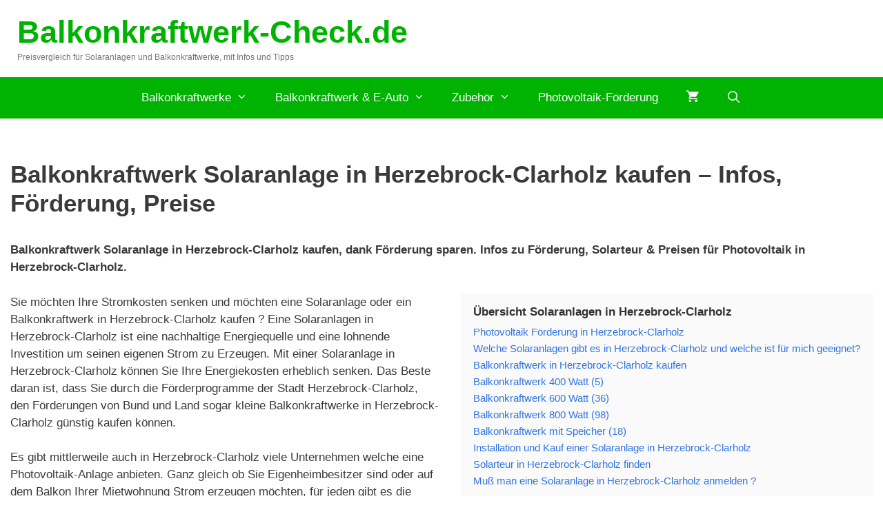

--- FILE ---
content_type: text/html; charset=UTF-8
request_url: https://balkonkraftwerk-check.de/photovoltaik-foerderung/nrw/herzebrock-clarholz/
body_size: 19103
content:
<!DOCTYPE html>
<html lang="de">
<head>
	<meta charset="UTF-8">
	<script>
window.__unic_config_v2 = {"unic_enable_iab":"v2","unic_region":"eu","unic_language":"DE","unic_company":"","unic_logo":"","unic_policy_url":"","unic_type":"bar","unic_enable_gdpr":"yes","unic_enable_ccpa":"no","publisherCountryCode":"DE"};
</script>
<script data-nowprocket type="text/javascript">
!function(){var i,r,o;i="__tcfapiLocator",r=[],(o=window.frames[i])||(function e(){var t=window.document,a=!!o;if(!a)if(t.body){var n=t.createElement("iframe");n.style.cssText="display:none",n.name=i,t.body.appendChild(n)}else setTimeout(e,50);return!a}(),window.__tcfapi=function(){for(var e,t=[],a=0;a<arguments.length;a++)t[a]=arguments[a];if(!t.length)return r;if("setGdprApplies"===t[0])3<t.length&&2===parseInt(t[1],10)&&"boolean"==typeof t[3]&&(e=t[3],"function"==typeof t[2]&&t[2]("set",!0));else if("ping"===t[0]){var n={gdprApplies:e,cmpLoaded:!1,cmpStatus:"stub"};"function"==typeof t[2]&&t[2](n,!0)}else r.push(t)},window.addEventListener("message",function(n){var i="string"==typeof n.data,e={};try{e=i?JSON.parse(n.data):n.data}catch(e){}var r=e.__tcfapiCall;r&&window.__tcfapi(r.command,r.version,function(e,t){var a={__tcfapiReturn:{returnValue:e,success:t,callId:r.callId}};i&&(a=JSON.stringify(a)),n.source.postMessage(a,"*")},r.parameter)},!1))}();
!function(){var i,n,s;i="__uspapiLocator",n=[],(s=window.frames[i])||(function a(){var e=window.document,n=!!s;if(!s)if(e.body){var t=e.createElement("iframe");t.style.cssText="display:none",t.name=i,e.body.appendChild(t)}else setTimeout(a,50);return!n}(),window.__uspapi=function(){for(var a=[],e=0;e<arguments.length;e++)a[e]=arguments[e];if(!a.length)return n;"ping"===a[0]?"function"==typeof a[2]&&a[2]({cmpLoaded:!1,cmpStatus:"stub"},!0):n.push(a)},window.addEventListener("message",function(t){var i="string"==typeof t.data,a={};try{a=i?JSON.parse(t.data):t.data}catch(a){}var s=a.__uspapiCall;s&&window.__uspapi(s.command,s.version,function(a,e){var n={__uspapiReturn:{returnValue:a,success:e,callId:s.callId}};i&&(n=JSON.stringify(n)),t.source.postMessage(n,"*")},s.parameter)},!1))}();
window.__gpp_addFrame=function(e){if(!window.frames[e])if(document.body){var t=document.createElement("iframe");t.style.cssText="display:none",t.name=e,document.body.appendChild(t)}else window.setTimeout(window.__gpp_addFrame,50,e)},window.__gpp_stub=function(){var e=arguments;if(__gpp.queue=__gpp.queue||[],__gpp.events=__gpp.events||[],!e.length||1==e.length&&"queue"==e[0])return __gpp.queue;if(1==e.length&&"events"==e[0])return __gpp.events;var t=e[0],p=1<e.length?e[1]:null,s=2<e.length?e[2]:null;if("ping"===t)p&&p({gppVersion:"1.1",cmpStatus:"stub",cmpDisplayStatus:"hidden",signalStatus:"not ready",supportedAPIs:["2:tcfeuv2","5:tcfcav1","6:uspv1","7:usnatv1","8:uscav1","9:usvav1","10:uscov1","11:usutv1","12:usctv1"],cmpId:0,sectionList:[],applicableSections:[-1],gppString:"",parsedSections:{}},!0);else if("addEventListener"===t){"lastId"in __gpp||(__gpp.lastId=0),__gpp.lastId++;var n=__gpp.lastId;__gpp.events.push({id:n,callback:p,parameter:s}),p({eventName:"listenerRegistered",listenerId:n,data:!0,pingData:{gppVersion:"1.1",cmpStatus:"stub",cmpDisplayStatus:"hidden",signalStatus:"not ready",supportedAPIs:["2:tcfeuv2","5:tcfcav1","6:uspv1","7:usnatv1","8:uscav1","9:usvav1","10:uscov1","11:usutv1","12:usctv1"],cmpId:0,sectionList:[],applicableSections:[-1],gppString:"",parsedSections:{}}},!0)}else if("removeEventListener"===t){for(var a=!1,i=0;i<__gpp.events.length;i++)if(__gpp.events[i].id==s){__gpp.events.splice(i,1),a=!0;break}p({eventName:"listenerRemoved",listenerId:s,data:a,pingData:{gppVersion:"1.1",cmpStatus:"stub",cmpDisplayStatus:"hidden",signalStatus:"not ready",supportedAPIs:["2:tcfeuv2","5:tcfcav1","6:uspv1","7:usnatv1","8:uscav1","9:usvav1","10:uscov1","11:usutv1","12:usctv1"],cmpId:0,sectionList:[],applicableSections:[-1],gppString:"",parsedSections:{}}},!0)}else"hasSection"===t?p(!1,!0):"getSection"===t||"getField"===t?p(null,!0):__gpp.queue.push([].slice.apply(e))},window.__gpp_msghandler=function(s){var n="string"==typeof s.data;try{var t=n?JSON.parse(s.data):s.data}catch(e){t=null}if("object"==typeof t&&null!==t&&"__gppCall"in t){var a=t.__gppCall;window.__gpp(a.command,function(e,t){var p={__gppReturn:{returnValue:e,success:t,callId:a.callId}};s.source.postMessage(n?JSON.stringify(p):p,"*")},"parameter"in a?a.parameter:null,"version"in a?a.version:"1.1")}},"__gpp"in window&&"function"==typeof window.__gpp||(window.__gpp=window.__gpp_stub,window.addEventListener("message",window.__gpp_msghandler,!1),window.__gpp_addFrame("__gppLocator"));
window.gtag||(window.dataLayer=window.dataLayer||[],window.gtag=function(){window.dataLayer.push(arguments)}),window.gtag("set","developer_id.dZTcxZD",!0),window.gtag("consent","default",{ad_storage:"denied",functionality_storage:"denied",personalization_storage:"denied",analytics_storage:"denied",ad_user_data:"denied",ad_personalization:"denied",security_storage:"granted",wait_for_update:3e3}),window.gtag("set","ads_data_redaction",!0),window.gtag("set","url_passthrough",!1);
</script>
<script data-nowprocket async data-cfasync='false' src='https://cmp.uniconsent.com/v2/85d3bd683e/cmp.js'></script>
<meta name='robots' content='index, follow, max-image-preview:large, max-snippet:-1, max-video-preview:-1' />
	<style>img:is([sizes="auto" i], [sizes^="auto," i]) { contain-intrinsic-size: 3000px 1500px }</style>
	<meta name="viewport" content="width=device-width, initial-scale=1"><script>window._wca = window._wca || [];</script>

	<!-- This site is optimized with the Yoast SEO plugin v25.8 - https://yoast.com/wordpress/plugins/seo/ -->
	<title>Balkonkraftwerk in Herzebrock-Clarholz kaufen - Balkonkraftwerk-Check.de</title>
	<meta name="description" content="Balkonkraftwerk Solaranlage in Herzebrock-Clarholz kaufen, dank Förderung sparen. Infos zu Förderung, Solarteur &amp; Preisen für Photovoltaik in Herzebrock-Clarholz." />
	<link rel="canonical" href="https://balkonkraftwerk-check.de/photovoltaik-foerderung/nrw/herzebrock-clarholz/" />
	<meta property="og:locale" content="de_DE" />
	<meta property="og:type" content="article" />
	<meta property="og:title" content="Balkonkraftwerk in Herzebrock-Clarholz kaufen - Balkonkraftwerk-Check.de" />
	<meta property="og:description" content="Balkonkraftwerk Solaranlage in Herzebrock-Clarholz kaufen, dank Förderung sparen. Infos zu Förderung, Solarteur &amp; Preisen für Photovoltaik in Herzebrock-Clarholz." />
	<meta property="og:url" content="https://balkonkraftwerk-check.de/photovoltaik-foerderung/nrw/herzebrock-clarholz/" />
	<meta property="og:site_name" content="Balkonkraftwerk-Check.de" />
	<meta property="og:image" content="https://balkonkraftwerk-check.de/wp-content/uploads/2023/06/solar-anlage-dach-300x184.jpg" />
	<meta name="twitter:card" content="summary_large_image" />
	<meta name="twitter:label1" content="Geschätzte Lesezeit" />
	<meta name="twitter:data1" content="8 Minuten" />
	<script type="application/ld+json" class="yoast-schema-graph">{"@context":"https://schema.org","@graph":[{"@type":"WebPage","@id":"https://balkonkraftwerk-check.de/photovoltaik-foerderung/nrw/herzebrock-clarholz/","url":"https://balkonkraftwerk-check.de/photovoltaik-foerderung/nrw/herzebrock-clarholz/","name":"Balkonkraftwerk in Herzebrock-Clarholz kaufen - Balkonkraftwerk-Check.de","isPartOf":{"@id":"https://balkonkraftwerk-check.de/#website"},"primaryImageOfPage":{"@id":"https://balkonkraftwerk-check.de/photovoltaik-foerderung/nrw/herzebrock-clarholz/#primaryimage"},"image":{"@id":"https://balkonkraftwerk-check.de/photovoltaik-foerderung/nrw/herzebrock-clarholz/#primaryimage"},"thumbnailUrl":"https://balkonkraftwerk-check.de/wp-content/uploads/2023/06/solar-anlage-dach-300x184.jpg","datePublished":"2023-07-05T10:09:01+00:00","description":"Balkonkraftwerk Solaranlage in Herzebrock-Clarholz kaufen, dank Förderung sparen. Infos zu Förderung, Solarteur & Preisen für Photovoltaik in Herzebrock-Clarholz.","breadcrumb":{"@id":"https://balkonkraftwerk-check.de/photovoltaik-foerderung/nrw/herzebrock-clarholz/#breadcrumb"},"inLanguage":"de","potentialAction":[{"@type":"ReadAction","target":["https://balkonkraftwerk-check.de/photovoltaik-foerderung/nrw/herzebrock-clarholz/"]}]},{"@type":"ImageObject","inLanguage":"de","@id":"https://balkonkraftwerk-check.de/photovoltaik-foerderung/nrw/herzebrock-clarholz/#primaryimage","url":"https://balkonkraftwerk-check.de/wp-content/uploads/2023/06/solar-anlage-dach.jpg","contentUrl":"https://balkonkraftwerk-check.de/wp-content/uploads/2023/06/solar-anlage-dach.jpg","width":1280,"height":787},{"@type":"BreadcrumbList","@id":"https://balkonkraftwerk-check.de/photovoltaik-foerderung/nrw/herzebrock-clarholz/#breadcrumb","itemListElement":[{"@type":"ListItem","position":1,"name":"Home","item":"https://balkonkraftwerk-check.de/"},{"@type":"ListItem","position":2,"name":"Photovoltaik-Förderung","item":"https://balkonkraftwerk-check.de/photovoltaik-foerderung/"},{"@type":"ListItem","position":3,"name":"Balkonkraftwerk Förderung NRW &#8211; Infos zur Solar Förderung in Nordrhein-Westfalen","item":"https://balkonkraftwerk-check.de/photovoltaik-foerderung/nrw/"},{"@type":"ListItem","position":4,"name":"Balkonkraftwerk Solaranlage in Herzebrock-Clarholz kaufen – Infos, Förderung, Preise"}]},{"@type":"WebSite","@id":"https://balkonkraftwerk-check.de/#website","url":"https://balkonkraftwerk-check.de/","name":"Balkonkraftwerk-Check.de","description":"Preisvergleich für Solaranlagen und Balkonkraftwerke, mit Infos und Tipps","potentialAction":[{"@type":"SearchAction","target":{"@type":"EntryPoint","urlTemplate":"https://balkonkraftwerk-check.de/?s={search_term_string}"},"query-input":{"@type":"PropertyValueSpecification","valueRequired":true,"valueName":"search_term_string"}}],"inLanguage":"de"}]}</script>
	<!-- / Yoast SEO plugin. -->


<link rel='dns-prefetch' href='//stats.wp.com' />
<script>
window._wpemojiSettings = {"baseUrl":"https:\/\/s.w.org\/images\/core\/emoji\/16.0.1\/72x72\/","ext":".png","svgUrl":"https:\/\/s.w.org\/images\/core\/emoji\/16.0.1\/svg\/","svgExt":".svg","source":{"concatemoji":"https:\/\/balkonkraftwerk-check.de\/wp-includes\/js\/wp-emoji-release.min.js?ver=6.8.3"}};
/*! This file is auto-generated */
!function(s,n){var o,i,e;function c(e){try{var t={supportTests:e,timestamp:(new Date).valueOf()};sessionStorage.setItem(o,JSON.stringify(t))}catch(e){}}function p(e,t,n){e.clearRect(0,0,e.canvas.width,e.canvas.height),e.fillText(t,0,0);var t=new Uint32Array(e.getImageData(0,0,e.canvas.width,e.canvas.height).data),a=(e.clearRect(0,0,e.canvas.width,e.canvas.height),e.fillText(n,0,0),new Uint32Array(e.getImageData(0,0,e.canvas.width,e.canvas.height).data));return t.every(function(e,t){return e===a[t]})}function u(e,t){e.clearRect(0,0,e.canvas.width,e.canvas.height),e.fillText(t,0,0);for(var n=e.getImageData(16,16,1,1),a=0;a<n.data.length;a++)if(0!==n.data[a])return!1;return!0}function f(e,t,n,a){switch(t){case"flag":return n(e,"\ud83c\udff3\ufe0f\u200d\u26a7\ufe0f","\ud83c\udff3\ufe0f\u200b\u26a7\ufe0f")?!1:!n(e,"\ud83c\udde8\ud83c\uddf6","\ud83c\udde8\u200b\ud83c\uddf6")&&!n(e,"\ud83c\udff4\udb40\udc67\udb40\udc62\udb40\udc65\udb40\udc6e\udb40\udc67\udb40\udc7f","\ud83c\udff4\u200b\udb40\udc67\u200b\udb40\udc62\u200b\udb40\udc65\u200b\udb40\udc6e\u200b\udb40\udc67\u200b\udb40\udc7f");case"emoji":return!a(e,"\ud83e\udedf")}return!1}function g(e,t,n,a){var r="undefined"!=typeof WorkerGlobalScope&&self instanceof WorkerGlobalScope?new OffscreenCanvas(300,150):s.createElement("canvas"),o=r.getContext("2d",{willReadFrequently:!0}),i=(o.textBaseline="top",o.font="600 32px Arial",{});return e.forEach(function(e){i[e]=t(o,e,n,a)}),i}function t(e){var t=s.createElement("script");t.src=e,t.defer=!0,s.head.appendChild(t)}"undefined"!=typeof Promise&&(o="wpEmojiSettingsSupports",i=["flag","emoji"],n.supports={everything:!0,everythingExceptFlag:!0},e=new Promise(function(e){s.addEventListener("DOMContentLoaded",e,{once:!0})}),new Promise(function(t){var n=function(){try{var e=JSON.parse(sessionStorage.getItem(o));if("object"==typeof e&&"number"==typeof e.timestamp&&(new Date).valueOf()<e.timestamp+604800&&"object"==typeof e.supportTests)return e.supportTests}catch(e){}return null}();if(!n){if("undefined"!=typeof Worker&&"undefined"!=typeof OffscreenCanvas&&"undefined"!=typeof URL&&URL.createObjectURL&&"undefined"!=typeof Blob)try{var e="postMessage("+g.toString()+"("+[JSON.stringify(i),f.toString(),p.toString(),u.toString()].join(",")+"));",a=new Blob([e],{type:"text/javascript"}),r=new Worker(URL.createObjectURL(a),{name:"wpTestEmojiSupports"});return void(r.onmessage=function(e){c(n=e.data),r.terminate(),t(n)})}catch(e){}c(n=g(i,f,p,u))}t(n)}).then(function(e){for(var t in e)n.supports[t]=e[t],n.supports.everything=n.supports.everything&&n.supports[t],"flag"!==t&&(n.supports.everythingExceptFlag=n.supports.everythingExceptFlag&&n.supports[t]);n.supports.everythingExceptFlag=n.supports.everythingExceptFlag&&!n.supports.flag,n.DOMReady=!1,n.readyCallback=function(){n.DOMReady=!0}}).then(function(){return e}).then(function(){var e;n.supports.everything||(n.readyCallback(),(e=n.source||{}).concatemoji?t(e.concatemoji):e.wpemoji&&e.twemoji&&(t(e.twemoji),t(e.wpemoji)))}))}((window,document),window._wpemojiSettings);
</script>
<style id='wp-emoji-styles-inline-css'>

	img.wp-smiley, img.emoji {
		display: inline !important;
		border: none !important;
		box-shadow: none !important;
		height: 1em !important;
		width: 1em !important;
		margin: 0 0.07em !important;
		vertical-align: -0.1em !important;
		background: none !important;
		padding: 0 !important;
	}
</style>
<link rel='stylesheet' id='wp-block-library-css' href='https://balkonkraftwerk-check.de/wp-includes/css/dist/block-library/style.min.css?ver=6.8.3' media='all' />
<style id='classic-theme-styles-inline-css'>
/*! This file is auto-generated */
.wp-block-button__link{color:#fff;background-color:#32373c;border-radius:9999px;box-shadow:none;text-decoration:none;padding:calc(.667em + 2px) calc(1.333em + 2px);font-size:1.125em}.wp-block-file__button{background:#32373c;color:#fff;text-decoration:none}
</style>
<link rel='stylesheet' id='mediaelement-css' href='https://balkonkraftwerk-check.de/wp-includes/js/mediaelement/mediaelementplayer-legacy.min.css?ver=4.2.17' media='all' />
<link rel='stylesheet' id='wp-mediaelement-css' href='https://balkonkraftwerk-check.de/wp-includes/js/mediaelement/wp-mediaelement.min.css?ver=6.8.3' media='all' />
<style id='jetpack-sharing-buttons-style-inline-css'>
.jetpack-sharing-buttons__services-list{display:flex;flex-direction:row;flex-wrap:wrap;gap:0;list-style-type:none;margin:5px;padding:0}.jetpack-sharing-buttons__services-list.has-small-icon-size{font-size:12px}.jetpack-sharing-buttons__services-list.has-normal-icon-size{font-size:16px}.jetpack-sharing-buttons__services-list.has-large-icon-size{font-size:24px}.jetpack-sharing-buttons__services-list.has-huge-icon-size{font-size:36px}@media print{.jetpack-sharing-buttons__services-list{display:none!important}}.editor-styles-wrapper .wp-block-jetpack-sharing-buttons{gap:0;padding-inline-start:0}ul.jetpack-sharing-buttons__services-list.has-background{padding:1.25em 2.375em}
</style>
<style id='global-styles-inline-css'>
:root{--wp--preset--aspect-ratio--square: 1;--wp--preset--aspect-ratio--4-3: 4/3;--wp--preset--aspect-ratio--3-4: 3/4;--wp--preset--aspect-ratio--3-2: 3/2;--wp--preset--aspect-ratio--2-3: 2/3;--wp--preset--aspect-ratio--16-9: 16/9;--wp--preset--aspect-ratio--9-16: 9/16;--wp--preset--color--black: #000000;--wp--preset--color--cyan-bluish-gray: #abb8c3;--wp--preset--color--white: #ffffff;--wp--preset--color--pale-pink: #f78da7;--wp--preset--color--vivid-red: #cf2e2e;--wp--preset--color--luminous-vivid-orange: #ff6900;--wp--preset--color--luminous-vivid-amber: #fcb900;--wp--preset--color--light-green-cyan: #7bdcb5;--wp--preset--color--vivid-green-cyan: #00d084;--wp--preset--color--pale-cyan-blue: #8ed1fc;--wp--preset--color--vivid-cyan-blue: #0693e3;--wp--preset--color--vivid-purple: #9b51e0;--wp--preset--color--contrast: var(--contrast);--wp--preset--color--contrast-2: var(--contrast-2);--wp--preset--color--contrast-3: var(--contrast-3);--wp--preset--color--base: var(--base);--wp--preset--color--base-2: var(--base-2);--wp--preset--color--base-3: var(--base-3);--wp--preset--color--accent: var(--accent);--wp--preset--gradient--vivid-cyan-blue-to-vivid-purple: linear-gradient(135deg,rgba(6,147,227,1) 0%,rgb(155,81,224) 100%);--wp--preset--gradient--light-green-cyan-to-vivid-green-cyan: linear-gradient(135deg,rgb(122,220,180) 0%,rgb(0,208,130) 100%);--wp--preset--gradient--luminous-vivid-amber-to-luminous-vivid-orange: linear-gradient(135deg,rgba(252,185,0,1) 0%,rgba(255,105,0,1) 100%);--wp--preset--gradient--luminous-vivid-orange-to-vivid-red: linear-gradient(135deg,rgba(255,105,0,1) 0%,rgb(207,46,46) 100%);--wp--preset--gradient--very-light-gray-to-cyan-bluish-gray: linear-gradient(135deg,rgb(238,238,238) 0%,rgb(169,184,195) 100%);--wp--preset--gradient--cool-to-warm-spectrum: linear-gradient(135deg,rgb(74,234,220) 0%,rgb(151,120,209) 20%,rgb(207,42,186) 40%,rgb(238,44,130) 60%,rgb(251,105,98) 80%,rgb(254,248,76) 100%);--wp--preset--gradient--blush-light-purple: linear-gradient(135deg,rgb(255,206,236) 0%,rgb(152,150,240) 100%);--wp--preset--gradient--blush-bordeaux: linear-gradient(135deg,rgb(254,205,165) 0%,rgb(254,45,45) 50%,rgb(107,0,62) 100%);--wp--preset--gradient--luminous-dusk: linear-gradient(135deg,rgb(255,203,112) 0%,rgb(199,81,192) 50%,rgb(65,88,208) 100%);--wp--preset--gradient--pale-ocean: linear-gradient(135deg,rgb(255,245,203) 0%,rgb(182,227,212) 50%,rgb(51,167,181) 100%);--wp--preset--gradient--electric-grass: linear-gradient(135deg,rgb(202,248,128) 0%,rgb(113,206,126) 100%);--wp--preset--gradient--midnight: linear-gradient(135deg,rgb(2,3,129) 0%,rgb(40,116,252) 100%);--wp--preset--font-size--small: 13px;--wp--preset--font-size--medium: 20px;--wp--preset--font-size--large: 36px;--wp--preset--font-size--x-large: 42px;--wp--preset--spacing--20: 0.44rem;--wp--preset--spacing--30: 0.67rem;--wp--preset--spacing--40: 1rem;--wp--preset--spacing--50: 1.5rem;--wp--preset--spacing--60: 2.25rem;--wp--preset--spacing--70: 3.38rem;--wp--preset--spacing--80: 5.06rem;--wp--preset--shadow--natural: 6px 6px 9px rgba(0, 0, 0, 0.2);--wp--preset--shadow--deep: 12px 12px 50px rgba(0, 0, 0, 0.4);--wp--preset--shadow--sharp: 6px 6px 0px rgba(0, 0, 0, 0.2);--wp--preset--shadow--outlined: 6px 6px 0px -3px rgba(255, 255, 255, 1), 6px 6px rgba(0, 0, 0, 1);--wp--preset--shadow--crisp: 6px 6px 0px rgba(0, 0, 0, 1);}:where(.is-layout-flex){gap: 0.5em;}:where(.is-layout-grid){gap: 0.5em;}body .is-layout-flex{display: flex;}.is-layout-flex{flex-wrap: wrap;align-items: center;}.is-layout-flex > :is(*, div){margin: 0;}body .is-layout-grid{display: grid;}.is-layout-grid > :is(*, div){margin: 0;}:where(.wp-block-columns.is-layout-flex){gap: 2em;}:where(.wp-block-columns.is-layout-grid){gap: 2em;}:where(.wp-block-post-template.is-layout-flex){gap: 1.25em;}:where(.wp-block-post-template.is-layout-grid){gap: 1.25em;}.has-black-color{color: var(--wp--preset--color--black) !important;}.has-cyan-bluish-gray-color{color: var(--wp--preset--color--cyan-bluish-gray) !important;}.has-white-color{color: var(--wp--preset--color--white) !important;}.has-pale-pink-color{color: var(--wp--preset--color--pale-pink) !important;}.has-vivid-red-color{color: var(--wp--preset--color--vivid-red) !important;}.has-luminous-vivid-orange-color{color: var(--wp--preset--color--luminous-vivid-orange) !important;}.has-luminous-vivid-amber-color{color: var(--wp--preset--color--luminous-vivid-amber) !important;}.has-light-green-cyan-color{color: var(--wp--preset--color--light-green-cyan) !important;}.has-vivid-green-cyan-color{color: var(--wp--preset--color--vivid-green-cyan) !important;}.has-pale-cyan-blue-color{color: var(--wp--preset--color--pale-cyan-blue) !important;}.has-vivid-cyan-blue-color{color: var(--wp--preset--color--vivid-cyan-blue) !important;}.has-vivid-purple-color{color: var(--wp--preset--color--vivid-purple) !important;}.has-black-background-color{background-color: var(--wp--preset--color--black) !important;}.has-cyan-bluish-gray-background-color{background-color: var(--wp--preset--color--cyan-bluish-gray) !important;}.has-white-background-color{background-color: var(--wp--preset--color--white) !important;}.has-pale-pink-background-color{background-color: var(--wp--preset--color--pale-pink) !important;}.has-vivid-red-background-color{background-color: var(--wp--preset--color--vivid-red) !important;}.has-luminous-vivid-orange-background-color{background-color: var(--wp--preset--color--luminous-vivid-orange) !important;}.has-luminous-vivid-amber-background-color{background-color: var(--wp--preset--color--luminous-vivid-amber) !important;}.has-light-green-cyan-background-color{background-color: var(--wp--preset--color--light-green-cyan) !important;}.has-vivid-green-cyan-background-color{background-color: var(--wp--preset--color--vivid-green-cyan) !important;}.has-pale-cyan-blue-background-color{background-color: var(--wp--preset--color--pale-cyan-blue) !important;}.has-vivid-cyan-blue-background-color{background-color: var(--wp--preset--color--vivid-cyan-blue) !important;}.has-vivid-purple-background-color{background-color: var(--wp--preset--color--vivid-purple) !important;}.has-black-border-color{border-color: var(--wp--preset--color--black) !important;}.has-cyan-bluish-gray-border-color{border-color: var(--wp--preset--color--cyan-bluish-gray) !important;}.has-white-border-color{border-color: var(--wp--preset--color--white) !important;}.has-pale-pink-border-color{border-color: var(--wp--preset--color--pale-pink) !important;}.has-vivid-red-border-color{border-color: var(--wp--preset--color--vivid-red) !important;}.has-luminous-vivid-orange-border-color{border-color: var(--wp--preset--color--luminous-vivid-orange) !important;}.has-luminous-vivid-amber-border-color{border-color: var(--wp--preset--color--luminous-vivid-amber) !important;}.has-light-green-cyan-border-color{border-color: var(--wp--preset--color--light-green-cyan) !important;}.has-vivid-green-cyan-border-color{border-color: var(--wp--preset--color--vivid-green-cyan) !important;}.has-pale-cyan-blue-border-color{border-color: var(--wp--preset--color--pale-cyan-blue) !important;}.has-vivid-cyan-blue-border-color{border-color: var(--wp--preset--color--vivid-cyan-blue) !important;}.has-vivid-purple-border-color{border-color: var(--wp--preset--color--vivid-purple) !important;}.has-vivid-cyan-blue-to-vivid-purple-gradient-background{background: var(--wp--preset--gradient--vivid-cyan-blue-to-vivid-purple) !important;}.has-light-green-cyan-to-vivid-green-cyan-gradient-background{background: var(--wp--preset--gradient--light-green-cyan-to-vivid-green-cyan) !important;}.has-luminous-vivid-amber-to-luminous-vivid-orange-gradient-background{background: var(--wp--preset--gradient--luminous-vivid-amber-to-luminous-vivid-orange) !important;}.has-luminous-vivid-orange-to-vivid-red-gradient-background{background: var(--wp--preset--gradient--luminous-vivid-orange-to-vivid-red) !important;}.has-very-light-gray-to-cyan-bluish-gray-gradient-background{background: var(--wp--preset--gradient--very-light-gray-to-cyan-bluish-gray) !important;}.has-cool-to-warm-spectrum-gradient-background{background: var(--wp--preset--gradient--cool-to-warm-spectrum) !important;}.has-blush-light-purple-gradient-background{background: var(--wp--preset--gradient--blush-light-purple) !important;}.has-blush-bordeaux-gradient-background{background: var(--wp--preset--gradient--blush-bordeaux) !important;}.has-luminous-dusk-gradient-background{background: var(--wp--preset--gradient--luminous-dusk) !important;}.has-pale-ocean-gradient-background{background: var(--wp--preset--gradient--pale-ocean) !important;}.has-electric-grass-gradient-background{background: var(--wp--preset--gradient--electric-grass) !important;}.has-midnight-gradient-background{background: var(--wp--preset--gradient--midnight) !important;}.has-small-font-size{font-size: var(--wp--preset--font-size--small) !important;}.has-medium-font-size{font-size: var(--wp--preset--font-size--medium) !important;}.has-large-font-size{font-size: var(--wp--preset--font-size--large) !important;}.has-x-large-font-size{font-size: var(--wp--preset--font-size--x-large) !important;}
:where(.wp-block-post-template.is-layout-flex){gap: 1.25em;}:where(.wp-block-post-template.is-layout-grid){gap: 1.25em;}
:where(.wp-block-columns.is-layout-flex){gap: 2em;}:where(.wp-block-columns.is-layout-grid){gap: 2em;}
:root :where(.wp-block-pullquote){font-size: 1.5em;line-height: 1.6;}
</style>
<link rel='stylesheet' id='ccchildpagescss-css' href='https://balkonkraftwerk-check.de/wp-content/plugins/cc-child-pages/includes/css/styles.css?ver=1.43' media='all' />
<link rel='stylesheet' id='ccchildpagesskincss-css' href='https://balkonkraftwerk-check.de/wp-content/plugins/cc-child-pages/includes/css/skins.css?ver=1.43' media='all' />
<!--[if lt IE 8]>
<link rel='stylesheet' id='ccchildpagesiecss-css' href='https://balkonkraftwerk-check.de/wp-content/plugins/cc-child-pages/includes/css/styles.ie.css?ver=1.43' media='all' />
<![endif]-->
<link rel='stylesheet' id='woocommerce-layout-css' href='https://balkonkraftwerk-check.de/wp-content/plugins/woocommerce/assets/css/woocommerce-layout.css?ver=10.1.2' media='all' />
<style id='woocommerce-layout-inline-css'>

	.infinite-scroll .woocommerce-pagination {
		display: none;
	}
</style>
<link rel='stylesheet' id='woocommerce-smallscreen-css' href='https://balkonkraftwerk-check.de/wp-content/plugins/woocommerce/assets/css/woocommerce-smallscreen.css?ver=10.1.2' media='only screen and (max-width: 768px)' />
<link rel='stylesheet' id='woocommerce-general-css' href='https://balkonkraftwerk-check.de/wp-content/plugins/woocommerce/assets/css/woocommerce.css?ver=10.1.2' media='all' />
<style id='woocommerce-inline-inline-css'>
.woocommerce form .form-row .required { visibility: visible; }
</style>
<link rel='stylesheet' id='brands-styles-css' href='https://balkonkraftwerk-check.de/wp-content/plugins/woocommerce/assets/css/brands.css?ver=10.1.2' media='all' />
<link rel='stylesheet' id='generate-style-css' href='https://balkonkraftwerk-check.de/wp-content/themes/generatepress/assets/css/all.min.css?ver=3.6.0' media='all' />
<style id='generate-style-inline-css'>
.generate-page-header, .page-header-image, .page-header-image-single {display:none}
@media (max-width: 768px){.main-navigation .menu-toggle,.main-navigation .mobile-bar-items,.sidebar-nav-mobile:not(#sticky-placeholder){display:block;}.main-navigation ul,.gen-sidebar-nav{display:none;}[class*="nav-float-"] .site-header .inside-header > *{float:none;clear:both;}}
.dynamic-author-image-rounded{border-radius:100%;}.dynamic-featured-image, .dynamic-author-image{vertical-align:middle;}.one-container.blog .dynamic-content-template:not(:last-child), .one-container.archive .dynamic-content-template:not(:last-child){padding-bottom:0px;}.dynamic-entry-excerpt > p:last-child{margin-bottom:0px;}
</style>
<link rel='stylesheet' id='generate-font-icons-css' href='https://balkonkraftwerk-check.de/wp-content/themes/generatepress/assets/css/components/font-icons.min.css?ver=3.6.0' media='all' />
<link rel='stylesheet' id='atkp-styles-css' href='https://balkonkraftwerk-check.de/wp-content/plugins/affiliate-toolkit-starter/dist/style.css?ver=6.8.3' media='all' />
<style id='atkp-styles-inline-css'>
/* Begin (global) */
.atkp-container a, .atkp-container a:visited { color: #2271b1}
.atkp-container a:hover { color: #111}
 .atkp-moreoffersinfo a,  .atkp-moreoffersinfo a:visited { color: #2271b1}  .atkp-moreoffersinfo a:hover { color: #2271b1;}
.atkp-listprice { color: #808080 !important; } 
.atkp-saleprice { color: #00000 !important; } 
.atkp-savedamount { color: #8b0000 !important; } 
.atkp-ribbon span { background: #E47911 !important; } 
.atkp-box { background-color:#ffff; border: 1px solid #ececec; border-radius: 5px; color: #111 }
.atkp-box .atkp-predicate-highlight1, .atkp-box .atkp-predicate-highlight2, .atkp-box .atkp-predicate-highlight3 {border-radius: 5px 5px   0 0;}
.atkp-button {
							    margin: 0 auto;
							    padding: 5px 15px;font-size:14px;
							    display: inline-block;
							    background-color: #f0c14b;
							    border: 1px solid #f0c14b;
							    color: #111 !important;
							    font-weight: 400;
							    -webkit-border-radius: 5px;
							    border-radius: 5px;
							    -webkit-transition: all 0.3s ease-in-out;
							    -moz-transition: all 0.3s ease-in-out;
							    transition: all 0.3s ease-in-out;
							    text-decoration: none !important;							
							}
							
							 .atkp-button:hover {
							    background-color: #f7dfa5;
							    text-decoration: none;
							}
.atkp-secondbutton {
							    margin: 0 auto;
							    padding: 5px 15px;font-size:14px;
							    display: inline-block;
							    background-color: #f0c14b;
							    border: 1px solid #f0c14b;
							    color: #333333 !important;
							    font-weight: 400;
							    -webkit-border-radius: 5px;
							    border-radius: 5px;
							    -webkit-transition: all 0.3s ease-in-out;
							    -moz-transition: all 0.3s ease-in-out;
							    transition: all 0.3s ease-in-out;
							    text-decoration: none !important;							
							}
							
							 .atkp-secondbutton:hover {
							    background-color: #f7dfa5;
							    text-decoration: none;
							}
 .atkp-producttable-button a {
								    width: 100%;
								    padding-left: 0px;
								    padding-right: 0px;
								}
/* End (global) */

</style>
<link rel='stylesheet' id='aawp-styles-css' href='https://balkonkraftwerk-check.de/wp-content/plugins/aawp/public/assets/css/styles.min.css?ver=3.12.3' media='all' />
<link rel='stylesheet' id='generatepress-dynamic-css' href='https://balkonkraftwerk-check.de/wp-content/uploads/generatepress/style.min.css?ver=1757326951' media='all' />
<link rel='stylesheet' id='generate-woocommerce-css' href='https://balkonkraftwerk-check.de/wp-content/plugins/gp-premium/woocommerce/functions/css/woocommerce.min.css?ver=2.5.5' media='all' />
<style id='generate-woocommerce-inline-css'>
.woocommerce #respond input#submit, .woocommerce a.button, .woocommerce button.button, .woocommerce input.button, .wc-block-components-button{color:#ffffff;background-color:#00b202;text-decoration:none;font-size:16px;}.woocommerce #respond input#submit:hover, .woocommerce a.button:hover, .woocommerce button.button:hover, .woocommerce input.button:hover, .wc-block-components-button:hover{color:#ffffff;background-color:rgba(0,178,11,0.39);}.woocommerce #respond input#submit.alt, .woocommerce a.button.alt, .woocommerce button.button.alt, .woocommerce input.button.alt, .woocommerce #respond input#submit.alt.disabled, .woocommerce #respond input#submit.alt.disabled:hover, .woocommerce #respond input#submit.alt:disabled, .woocommerce #respond input#submit.alt:disabled:hover, .woocommerce #respond input#submit.alt:disabled[disabled], .woocommerce #respond input#submit.alt:disabled[disabled]:hover, .woocommerce a.button.alt.disabled, .woocommerce a.button.alt.disabled:hover, .woocommerce a.button.alt:disabled, .woocommerce a.button.alt:disabled:hover, .woocommerce a.button.alt:disabled[disabled], .woocommerce a.button.alt:disabled[disabled]:hover, .woocommerce button.button.alt.disabled, .woocommerce button.button.alt.disabled:hover, .woocommerce button.button.alt:disabled, .woocommerce button.button.alt:disabled:hover, .woocommerce button.button.alt:disabled[disabled], .woocommerce button.button.alt:disabled[disabled]:hover, .woocommerce input.button.alt.disabled, .woocommerce input.button.alt.disabled:hover, .woocommerce input.button.alt:disabled, .woocommerce input.button.alt:disabled:hover, .woocommerce input.button.alt:disabled[disabled], .woocommerce input.button.alt:disabled[disabled]:hover{color:#ffffff;background-color:#00b202;}.woocommerce #respond input#submit.alt:hover, .woocommerce a.button.alt:hover, .woocommerce button.button.alt:hover, .woocommerce input.button.alt:hover{color:#ffffff;background-color:rgba(0,179,3,0.36);}button.wc-block-components-panel__button{font-size:inherit;}.woocommerce .star-rating span:before, .woocommerce p.stars:hover a::before{color:#ffa200;}.woocommerce span.onsale{background-color:#222222;color:#ffffff;}.woocommerce ul.products li.product .price, .woocommerce div.product p.price{color:#00b202;}.woocommerce div.product .woocommerce-tabs ul.tabs li a{color:#222222;}.woocommerce div.product .woocommerce-tabs ul.tabs li a:hover, .woocommerce div.product .woocommerce-tabs ul.tabs li.active a{color:#1e73be;}.woocommerce-message{background-color:#0b9444;color:#ffffff;}div.woocommerce-message a.button, div.woocommerce-message a.button:focus, div.woocommerce-message a.button:hover, div.woocommerce-message a, div.woocommerce-message a:focus, div.woocommerce-message a:hover{color:#ffffff;}.woocommerce-info{background-color:#1e73be;color:#ffffff;}div.woocommerce-info a.button, div.woocommerce-info a.button:focus, div.woocommerce-info a.button:hover, div.woocommerce-info a, div.woocommerce-info a:focus, div.woocommerce-info a:hover{color:#ffffff;}.woocommerce-error{background-color:#e8626d;color:#ffffff;}div.woocommerce-error a.button, div.woocommerce-error a.button:focus, div.woocommerce-error a.button:hover, div.woocommerce-error a, div.woocommerce-error a:focus, div.woocommerce-error a:hover{color:#ffffff;}.woocommerce-product-details__short-description{color:#3a3a3a;}#wc-mini-cart{background-color:#ffffff;color:#000000;}#wc-mini-cart a:not(.button), #wc-mini-cart a.remove{color:#000000;}#wc-mini-cart .button{color:#ffffff;}#wc-mini-cart .button:hover, #wc-mini-cart .button:focus, #wc-mini-cart .button:active{color:#ffffff;}.woocommerce #content div.product div.images, .woocommerce div.product div.images, .woocommerce-page #content div.product div.images, .woocommerce-page div.product div.images{width:50%;}.add-to-cart-panel{background-color:#ffffff;color:#000000;}.add-to-cart-panel a:not(.button){color:#000000;}.woocommerce .widget_price_filter .price_slider_wrapper .ui-widget-content{background-color:#dddddd;}.woocommerce .widget_price_filter .ui-slider .ui-slider-range, .woocommerce .widget_price_filter .ui-slider .ui-slider-handle{background-color:#666666;}.wc-columns-container .products, .woocommerce .related ul.products, .woocommerce .up-sells ul.products{grid-gap:50px;}@media (max-width: 1024px){.woocommerce .wc-columns-container.wc-tablet-columns-3 .products{-ms-grid-columns:(1fr)[3];grid-template-columns:repeat(3, 1fr);}.wc-related-upsell-tablet-columns-2 .related ul.products, .wc-related-upsell-tablet-columns-2 .up-sells ul.products{-ms-grid-columns:(1fr)[2];grid-template-columns:repeat(2, 1fr);}}@media (max-width:768px){.add-to-cart-panel .continue-shopping{background-color:#ffffff;}.woocommerce #content div.product div.images,.woocommerce div.product div.images,.woocommerce-page #content div.product div.images,.woocommerce-page div.product div.images{width:100%;}}@media (max-width: 768px){.mobile-bar-items + .menu-toggle{text-align:left;}nav.toggled .main-nav li.wc-menu-item{display:none !important;}body.nav-search-enabled .wc-menu-cart-activated:not(#mobile-header) .mobile-bar-items{float:right;position:relative;}.nav-search-enabled .wc-menu-cart-activated:not(#mobile-header) .menu-toggle{float:left;width:auto;}.mobile-bar-items.wc-mobile-cart-items{z-index:1;}}
</style>
<link rel='stylesheet' id='generate-woocommerce-mobile-css' href='https://balkonkraftwerk-check.de/wp-content/plugins/gp-premium/woocommerce/functions/css/woocommerce-mobile.min.css?ver=2.5.5' media='(max-width:768px)' />
<link rel='stylesheet' id='gp-premium-icons-css' href='https://balkonkraftwerk-check.de/wp-content/plugins/gp-premium/general/icons/icons.min.css?ver=2.5.5' media='all' />
<script src="https://balkonkraftwerk-check.de/wp-includes/js/jquery/jquery.min.js?ver=3.7.1" id="jquery-core-js"></script>
<script src="https://balkonkraftwerk-check.de/wp-includes/js/jquery/jquery-migrate.min.js?ver=3.4.1" id="jquery-migrate-js"></script>
<script src="https://balkonkraftwerk-check.de/wp-content/plugins/woocommerce/assets/js/jquery-blockui/jquery.blockUI.min.js?ver=2.7.0-wc.10.1.2" id="jquery-blockui-js" defer data-wp-strategy="defer"></script>
<script id="wc-add-to-cart-js-extra">
var wc_add_to_cart_params = {"ajax_url":"\/wp-admin\/admin-ajax.php","wc_ajax_url":"\/?wc-ajax=%%endpoint%%","i18n_view_cart":"Warenkorb anzeigen","cart_url":"https:\/\/balkonkraftwerk-check.de\/cart\/","is_cart":"","cart_redirect_after_add":"yes"};
</script>
<script src="https://balkonkraftwerk-check.de/wp-content/plugins/woocommerce/assets/js/frontend/add-to-cart.min.js?ver=10.1.2" id="wc-add-to-cart-js" defer data-wp-strategy="defer"></script>
<script src="https://balkonkraftwerk-check.de/wp-content/plugins/woocommerce/assets/js/js-cookie/js.cookie.min.js?ver=2.1.4-wc.10.1.2" id="js-cookie-js" defer data-wp-strategy="defer"></script>
<script id="woocommerce-js-extra">
var woocommerce_params = {"ajax_url":"\/wp-admin\/admin-ajax.php","wc_ajax_url":"\/?wc-ajax=%%endpoint%%","i18n_password_show":"Passwort anzeigen","i18n_password_hide":"Passwort verbergen"};
</script>
<script src="https://balkonkraftwerk-check.de/wp-content/plugins/woocommerce/assets/js/frontend/woocommerce.min.js?ver=10.1.2" id="woocommerce-js" defer data-wp-strategy="defer"></script>
<script id="WCPAY_ASSETS-js-extra">
var wcpayAssets = {"url":"https:\/\/balkonkraftwerk-check.de\/wp-content\/plugins\/woocommerce-payments\/dist\/"};
</script>
<script src="https://stats.wp.com/s-202604.js" id="woocommerce-analytics-js" defer data-wp-strategy="defer"></script>
<script src="https://balkonkraftwerk-check.de/wp-content/plugins/affiliate-toolkit-starter/dist/script.js?ver=6.8.3" id="atkp-scripts-js"></script>
<link rel="https://api.w.org/" href="https://balkonkraftwerk-check.de/wp-json/" /><link rel="alternate" title="JSON" type="application/json" href="https://balkonkraftwerk-check.de/wp-json/wp/v2/pages/5746" /><link rel="EditURI" type="application/rsd+xml" title="RSD" href="https://balkonkraftwerk-check.de/xmlrpc.php?rsd" />
<meta name="generator" content="WordPress 6.8.3" />
<meta name="generator" content="WooCommerce 10.1.2" />
<link rel='shortlink' href='https://balkonkraftwerk-check.de/?p=5746' />
<link rel="alternate" title="oEmbed (JSON)" type="application/json+oembed" href="https://balkonkraftwerk-check.de/wp-json/oembed/1.0/embed?url=https%3A%2F%2Fbalkonkraftwerk-check.de%2Fphotovoltaik-foerderung%2Fnrw%2Fherzebrock-clarholz%2F" />
<link rel="alternate" title="oEmbed (XML)" type="text/xml+oembed" href="https://balkonkraftwerk-check.de/wp-json/oembed/1.0/embed?url=https%3A%2F%2Fbalkonkraftwerk-check.de%2Fphotovoltaik-foerderung%2Fnrw%2Fherzebrock-clarholz%2F&#038;format=xml" />
<style type="text/css">.aawp .aawp-tb__row--highlight{background-color:#256aaf;}.aawp .aawp-tb__row--highlight{color:#256aaf;}.aawp .aawp-tb__row--highlight a{color:#256aaf;}</style>	<style>img#wpstats{display:none}</style>
		<!-- Google site verification - Google for WooCommerce -->
<meta name="google-site-verification" content="W8VR42tR6f_7FI_rGC51rfSnbcDujSBb6Sltdr7eG_g" />
	<noscript><style>.woocommerce-product-gallery{ opacity: 1 !important; }</style></noscript>
			<style id="wp-custom-css">
			}

img {
   max-width: 100%;
}

.details-wrapper {
   width: 75vw;
   margin: 0 auto;
   background-color: #00b202;
   box-shadow:0 0 1px 2px #FFFFFF;
}
details {
   padding: .5rem;
   font: 1rem/1.2 sans-serif;
}

summary {
   padding: .25rem 1rem;
   background-color: #00b202;
   font: bold 1.25rem/2 sans-serif;
   border: none;
   border-radius: 3px;
   box-shadow: 0 -1px 1px 1px 
	align-content
	rgba(0,0,0,0.5);
   color:floralwhite;
   cursor: pointer;
   /*list-style: none;*/ /* Triangle not shown */
}
/* Triangle not shown - Style for Webkit-Browser */
/*summary::-webkit-details-marker {
   display: none;
}*/
summary::before {
   padding-right: .25rem;
   /*content: '+ ';*/  /* Instead of Triangle closed */
}
details[open] summary::before {
   padding-right: .25rem;
   font-style: italic;
   /*content: '- ';*/ /* Instead of Triangle open */
}

/* Styling the summary in case of open 'details' */
details[open] summary {
   font-style: italic;
   border-radius: 3px 3px 0 0;
}

.details-content {
   margin: 0;
   padding: .25rem 1rem;
   background-color: floralwhite;
   border-radius: 0 0 3px 3px;
   box-shadow: 0 1px 1px 1px rgba(0,0,0,0.5);
   color: steelblue;
}
.details-content p {
   font: 1.125rem/1.5 sans-serif;
}
CSS-Code
summary {
   ...
   list-style: none; /* Triangle not shown */
}
/* Style für Webkit-Browser */
summary::-webkit-details-marker {
   display: none; /* Triangle not shown */
}
summary::before {
   padding-right: .25rem;
   content: '+ '; /* Instead of Triangle closed */
}
details[open] summary::before {
   padding-right: .25rem;
   font-style: italic;
   content: '- '; /* Instead of Triangle open */
}		</style>
		</head>

<body class="wp-singular page-template-default page page-id-5746 page-child parent-pageid-2986 wp-embed-responsive wp-theme-generatepress theme-generatepress aawp-custom post-image-aligned-center sticky-menu-fade woocommerce-no-js no-sidebar nav-below-header separate-containers contained-header active-footer-widgets-0 nav-search-enabled nav-aligned-center header-aligned-left dropdown-hover" itemtype="https://schema.org/WebPage" itemscope>
	<a class="screen-reader-text skip-link" href="#content" title="Zum Inhalt springen">Zum Inhalt springen</a>		<header class="site-header grid-container grid-parent" id="masthead" aria-label="Website"  itemtype="https://schema.org/WPHeader" itemscope>
			<div class="inside-header grid-container grid-parent">
				<div class="site-branding">
						<p class="main-title" itemprop="headline">
					<a href="https://balkonkraftwerk-check.de/" rel="home">Balkonkraftwerk-Check.de</a>
				</p>
						<p class="site-description" itemprop="description">Preisvergleich für Solaranlagen und Balkonkraftwerke, mit Infos und Tipps</p>
					</div>			</div>
		</header>
				<nav class="wc-menu-cart-activated main-navigation sub-menu-right" id="site-navigation" aria-label="Primär"  itemtype="https://schema.org/SiteNavigationElement" itemscope>
			<div class="inside-navigation grid-container grid-parent">
				<form method="get" class="search-form navigation-search" action="https://balkonkraftwerk-check.de/">
					<input type="search" class="search-field" value="" name="s" title="Suche" />
				</form>		<div class="mobile-bar-items">
						<span class="search-item">
				<a aria-label="Suchleiste öffnen" href="#">
									</a>
			</span>
		</div>
			<div class="mobile-bar-items wc-mobile-cart-items">
				<a href="https://balkonkraftwerk-check.de/cart/" class="cart-contents shopping-cart " title="Warenkorb ansehen"><span class="number-of-items no-items">0</span><span class="amount"></span></a>	</div>
					<button class="menu-toggle" aria-controls="primary-menu" aria-expanded="false">
					<span class="mobile-menu">Menu</span>				</button>
				<div id="primary-menu" class="main-nav"><ul id="menu-hauptmenue" class=" menu sf-menu"><li id="menu-item-6192" class="menu-item menu-item-type-post_type menu-item-object-page menu-item-has-children menu-item-6192"><a href="https://balkonkraftwerk-check.de/balkonkraftwerk-kaufen/">Balkonkraftwerke<span role="presentation" class="dropdown-menu-toggle"></span></a>
<ul class="sub-menu">
	<li id="menu-item-205" class="menu-item menu-item-type-taxonomy menu-item-object-product_cat menu-item-205"><a href="https://balkonkraftwerk-check.de/kategorie/balkonkraftwerke/300-watt/">Balkonkraftwerk 300 Watt</a></li>
	<li id="menu-item-313" class="menu-item menu-item-type-taxonomy menu-item-object-product_cat menu-item-313"><a href="https://balkonkraftwerk-check.de/kategorie/balkonkraftwerke/400-watt/">Balkonkraftwerk 400 Watt</a></li>
	<li id="menu-item-565" class="menu-item menu-item-type-taxonomy menu-item-object-product_cat menu-item-565"><a href="https://balkonkraftwerk-check.de/kategorie/balkonkraftwerke/600-watt/">Balkonkraftwerk 600 Watt</a></li>
	<li id="menu-item-736" class="menu-item menu-item-type-taxonomy menu-item-object-product_cat menu-item-736"><a href="https://balkonkraftwerk-check.de/kategorie/balkonkraftwerke/800-watt/">Balkonkraftwerk 800 Watt</a></li>
	<li id="menu-item-885" class="menu-item menu-item-type-taxonomy menu-item-object-product_cat menu-item-885"><a href="https://balkonkraftwerk-check.de/kategorie/balkonkraftwerke/solaranlagen-ab-800-watt/">Solaranlagen über 800 Watt</a></li>
	<li id="menu-item-6240" class="menu-item menu-item-type-post_type menu-item-object-page menu-item-6240"><a href="https://balkonkraftwerk-check.de/balkonkraftwerk-kaufen/balkonkraftwerk-1000-watt-vergleich/">Balkonkraftwerk 1000 Watt</a></li>
	<li id="menu-item-8026" class="menu-item menu-item-type-post_type menu-item-object-page menu-item-8026"><a href="https://balkonkraftwerk-check.de/balkonkraftwerk-kaufen/balkonkraftwerk-1600-watt-kaufen/">Balkonkraftwerk 1600 Watt</a></li>
	<li id="menu-item-8025" class="menu-item menu-item-type-post_type menu-item-object-page menu-item-8025"><a href="https://balkonkraftwerk-check.de/balkonkraftwerk-kaufen/balkonkraftwerk-2400-watt-kaufen/">Balkonkraftwerk 2400 Watt</a></li>
	<li id="menu-item-8050" class="menu-item menu-item-type-post_type menu-item-object-page menu-item-8050"><a href="https://balkonkraftwerk-check.de/balkonkraftwerk-kaufen/balkon-solaranlage-3800-watt-kaufen/">Balkonkraftwerk 3800 Watt</a></li>
	<li id="menu-item-6037" class="menu-item menu-item-type-post_type menu-item-object-page menu-item-6037"><a href="https://balkonkraftwerk-check.de/balkonkraftwerk-komplettset/">Balkonkraftwerk Komplettset</a></li>
	<li id="menu-item-2816" class="menu-item menu-item-type-taxonomy menu-item-object-product_cat menu-item-2816"><a href="https://balkonkraftwerk-check.de/kategorie/balkonkraftwerke/mit-speicher/">Balkonkraftwerk mit Speicher</a></li>
	<li id="menu-item-7790" class="menu-item menu-item-type-post_type menu-item-object-page menu-item-7790"><a href="https://balkonkraftwerk-check.de/guerilla-pv-anlagen/">Guerilla PV</a></li>
	<li id="menu-item-7966" class="menu-item menu-item-type-post_type menu-item-object-page menu-item-7966"><a href="https://balkonkraftwerk-check.de/balkonkraftwerk-mit-nulleinspeisung/">Balkonkraftwerk Nulleinspeisung</a></li>
</ul>
</li>
<li id="menu-item-10142" class="menu-item menu-item-type-post_type menu-item-object-page menu-item-has-children menu-item-10142"><a href="https://balkonkraftwerk-check.de/balkonkraftwerk-wallbox/">Balkonkraftwerk &#038; E-Auto<span role="presentation" class="dropdown-menu-toggle"></span></a>
<ul class="sub-menu">
	<li id="menu-item-11154" class="menu-item menu-item-type-taxonomy menu-item-object-product_cat menu-item-11154"><a href="https://balkonkraftwerk-check.de/kategorie/zubehoer/mobile-wallboxen-11kw/">Mobile Wallboxen</a></li>
	<li id="menu-item-11208" class="menu-item menu-item-type-post_type menu-item-object-page menu-item-11208"><a href="https://balkonkraftwerk-check.de/wallboxen-fuer-solaranlagen/">Wallboxen für Solaranlagen</a></li>
</ul>
</li>
<li id="menu-item-571" class="menu-item menu-item-type-taxonomy menu-item-object-product_cat menu-item-has-children menu-item-571"><a href="https://balkonkraftwerk-check.de/kategorie/zubehoer/">Zubehör<span role="presentation" class="dropdown-menu-toggle"></span></a>
<ul class="sub-menu">
	<li id="menu-item-567" class="menu-item menu-item-type-taxonomy menu-item-object-product_cat menu-item-567"><a href="https://balkonkraftwerk-check.de/kategorie/solarmodule/">Solarmodule</a></li>
	<li id="menu-item-569" class="menu-item menu-item-type-taxonomy menu-item-object-product_cat menu-item-569"><a href="https://balkonkraftwerk-check.de/kategorie/solarspeicher/">Solarspeicher</a></li>
	<li id="menu-item-570" class="menu-item menu-item-type-taxonomy menu-item-object-product_cat menu-item-has-children menu-item-570"><a href="https://balkonkraftwerk-check.de/kategorie/wechselrichter/">Wechselrichter<span role="presentation" class="dropdown-menu-toggle"></span></a>
	<ul class="sub-menu">
		<li id="menu-item-1575" class="menu-item menu-item-type-taxonomy menu-item-object-product_cat menu-item-1575"><a href="https://balkonkraftwerk-check.de/kategorie/wechselrichter/mikro-wechselrichter/">Mikro Wechselrichter</a></li>
		<li id="menu-item-1724" class="menu-item menu-item-type-taxonomy menu-item-object-product_cat menu-item-1724"><a href="https://balkonkraftwerk-check.de/kategorie/wechselrichter/string-wechselrichter/">String Wechselrichter</a></li>
		<li id="menu-item-1893" class="menu-item menu-item-type-taxonomy menu-item-object-product_cat menu-item-1893"><a href="https://balkonkraftwerk-check.de/kategorie/wechselrichter/hybrid-wechselrichter/">Hybrid Wechselrichter</a></li>
	</ul>
</li>
	<li id="menu-item-568" class="menu-item menu-item-type-taxonomy menu-item-object-product_cat menu-item-has-children menu-item-568"><a href="https://balkonkraftwerk-check.de/kategorie/halterungen/">Halterungen<span role="presentation" class="dropdown-menu-toggle"></span></a>
	<ul class="sub-menu">
		<li id="menu-item-8199" class="menu-item menu-item-type-post_type menu-item-object-page menu-item-8199"><a href="https://balkonkraftwerk-check.de/balkonkraftwerk-aufstaenderung/">Aufständerung</a></li>
		<li id="menu-item-8164" class="menu-item menu-item-type-post_type menu-item-object-page menu-item-8164"><a href="https://balkonkraftwerk-check.de/balkonkraftwerk-halterung-balkon/">Geländer/Brüstung</a></li>
		<li id="menu-item-8176" class="menu-item menu-item-type-post_type menu-item-object-page menu-item-8176"><a href="https://balkonkraftwerk-check.de/balkonkraftwerk-halterung-flachdach/">Flachdach</a></li>
		<li id="menu-item-8185" class="menu-item menu-item-type-post_type menu-item-object-page menu-item-8185"><a href="https://balkonkraftwerk-check.de/wandhalterung-balkonkraftwerk/">Wandhalterung</a></li>
		<li id="menu-item-8192" class="menu-item menu-item-type-post_type menu-item-object-page menu-item-8192"><a href="https://balkonkraftwerk-check.de/balkonkraftwerk-halterung-ziegeldach/">Ziegeldach</a></li>
	</ul>
</li>
</ul>
</li>
<li id="menu-item-2989" class="menu-item menu-item-type-post_type menu-item-object-page current-page-ancestor menu-item-2989"><a href="https://balkonkraftwerk-check.de/photovoltaik-foerderung/">Photovoltaik-Förderung</a></li>

			<li class="wc-menu-item menu-item-align-right  ">
				<a href="https://balkonkraftwerk-check.de/cart/" class="cart-contents shopping-cart " title="Warenkorb ansehen"><span class="number-of-items no-items">0</span><span class="amount"></span></a>
			</li><li class="search-item menu-item-align-right"><a aria-label="Suchleiste öffnen" href="#"></a></li></ul></div>			</div>
		</nav>
		
	<div class="site grid-container container hfeed grid-parent" id="page">
				<div class="site-content" id="content">
			
	<div class="content-area grid-parent mobile-grid-100 grid-100 tablet-grid-100" id="primary">
		<main class="site-main" id="main">
			
<article id="post-5746" class="post-5746 page type-page status-publish" itemtype="https://schema.org/CreativeWork" itemscope>
	<div class="inside-article">
		
			<header class="entry-header">
				<h1 class="entry-title" itemprop="headline">Balkonkraftwerk Solaranlage in Herzebrock-Clarholz kaufen – Infos, Förderung, Preise</h1>			</header>

			
		<div class="entry-content" itemprop="text">
			<p><strong>Balkonkraftwerk Solaranlage in Herzebrock-Clarholz kaufen, dank Förderung sparen. Infos zu Förderung, Solarteur &amp; Preisen für Photovoltaik in Herzebrock-Clarholz.</strong></p>
<div class="lwptoc lwptoc-right lwptoc-autoWidth lwptoc-baseItems lwptoc-light lwptoc-notInherit" data-smooth-scroll="1" data-smooth-scroll-offset="24"><div class="lwptoc_i">    <div class="lwptoc_header">
        <b class="lwptoc_title">Übersicht Solaranlagen in Herzebrock-Clarholz</b>            </div>
<div class="lwptoc_items lwptoc_items-visible">
    <div class="lwptoc_itemWrap"><div class="lwptoc_item">    <a href="#Photovoltaik_Forderung_in_Herzebrock-Clarholz">
                <span class="lwptoc_item_label">Photovoltaik Förderung in Herzebrock-Clarholz</span>
    </a>
    </div><div class="lwptoc_item">    <a href="#Welche_Solaranlagen_gibt_es_in_Herzebrock-Clarholz_und_welche_ist_fur_mich_geeignet">
                <span class="lwptoc_item_label">Welche Solaranlagen gibt es in Herzebrock-Clarholz und welche ist für mich geeignet?</span>
    </a>
    </div><div class="lwptoc_item">    <a href="#Balkonkraftwerk_in_Herzebrock-Clarholz_kaufen">
                <span class="lwptoc_item_label">Balkonkraftwerk in Herzebrock-Clarholz kaufen</span>
    </a>
    </div><div class="lwptoc_item">    <a href="#Balkonkraftwerk_400_Watt_5">
                <span class="lwptoc_item_label">Balkonkraftwerk 400 Watt (5)</span>
    </a>
    </div><div class="lwptoc_item">    <a href="#Balkonkraftwerk_600_Watt_36">
                <span class="lwptoc_item_label">Balkonkraftwerk 600 Watt (36)</span>
    </a>
    </div><div class="lwptoc_item">    <a href="#Balkonkraftwerk_800_Watt_98">
                <span class="lwptoc_item_label">Balkonkraftwerk 800 Watt (98)</span>
    </a>
    </div><div class="lwptoc_item">    <a href="#Balkonkraftwerk_mit_Speicher_18">
                <span class="lwptoc_item_label">Balkonkraftwerk mit Speicher (18)</span>
    </a>
    </div><div class="lwptoc_item">    <a href="#Installation_und_Kauf_einer_Solaranlage_in_Herzebrock-Clarholz">
                <span class="lwptoc_item_label">Installation und Kauf einer Solaranlage in Herzebrock-Clarholz</span>
    </a>
    </div><div class="lwptoc_item">    <a href="#Solarteur_in_Herzebrock-Clarholz_finden">
                <span class="lwptoc_item_label">Solarteur in Herzebrock-Clarholz finden</span>
    </a>
    </div><div class="lwptoc_item">    <a href="#Muss_man_eine_Solaranlage_in_Herzebrock-Clarholz_anmelden">
                <span class="lwptoc_item_label">Muß man eine Solaranlage in Herzebrock-Clarholz anmelden ?</span>
    </a>
    </div></div></div>
</div></div>
<p>Sie möchten Ihre Stromkosten senken und möchten eine Solaranlage oder ein Balkonkraftwerk in Herzebrock-Clarholz kaufen ? Eine Solaranlagen in Herzebrock-Clarholz ist eine nachhaltige Energiequelle und eine lohnende Investition um seinen eigenen Strom zu Erzeugen. Mit einer Solaranlage in Herzebrock-Clarholz können Sie Ihre Energiekosten erheblich senken. Das Beste daran ist, dass Sie durch die Förderprogramme der Stadt Herzebrock-Clarholz, den Förderungen von Bund und Land sogar kleine Balkonkraftwerke in Herzebrock-Clarholz günstig kaufen können.</p>
<p>Es gibt mittlerweile auch in Herzebrock-Clarholz viele Unternehmen welche eine Photovoltaik-Anlage anbieten. Ganz gleich ob Sie Eigenheimbesitzer sind oder auf dem Balkon Ihrer Mietwohnung Strom erzeugen möchten, für jeden gibt es die passende Solaranlage in Herzebrock-Clarholz. Große PV-Anlagen für das Hausdach müssen von einem Solarteur installiert werden und sind relativ Teuer. Allerdings gibt es auch in Herzebrock-Clarholz Förderungen vom Bundesland NRW welche die Kosten deutlich senken können.</p>
<p>Aber auch für kleine Balkonkraftwerke gibt es Förderungen in Herzebrock-Clarholz. Es gibt eine sehr große Auswahl Balkonkraftwerke allerdings haben diese, oft unterschiedliche Komponenten und Leistungen welche nicht überall Platz finden. Mittlerweile findet man kleine Steckersolaranlagen auch in Herzebrock-Clarholzer Baumärkten wie OBI, Hornbach oder Bauhaus und sogar Discounter wie Aldi und Lidl bieten Balkon Solaranlagen an welche man einfach Zuhause in die Steckdose stecken kann. Bei uns finden Sie Infos zur Förderung und günstige Balkonkraftwerke welche Sie kaufen können.</p>
<h2><span id="Photovoltaik_Forderung_in_Herzebrock-Clarholz">Photovoltaik Förderung in Herzebrock-Clarholz</span></h2>
<p>Die Stadt Herzebrock-Clarholz unterstützt den Kauf von Photovoltaikanlagen und Fahrrädern für die Einwohnerinnen und Einwohner von Herzebrock-Clarholz. Dank der finanziellen Unterstützung vom Land NRW wird dies möglich gemacht. Die Förderung wird zu 100 Prozent aus den Mitteln des Landes NRW finanziert. Insgesamt stehen etwa 425.000 EUR für beide Förderprogramme zur Verfügung.</p>
<p>Es werden finanzielle Unterstützungen für den Kauf, die Installation und den Betrieb neuer Photovoltaikanlagen im Stadtgebiet Herzebrock-Clarholz angeboten. Personen, die beabsichtigen, eine solche Anlage auf ihrem Gebäude im Herzebrock-Clarholzer Stadtgebiet zu installieren, können einen Antrag stellen. Die maximale Förderhöhe beträgt 4.500 EUR für eine 30 kWp-Anlage, jedoch können auch kleinere Anlagen gefördert werden.</p>
<p>Für den Kauf einer Solaranlage in Herzebrock-Clarholz können Sie von staatlichen Förderungen profitieren. Es gibt eine Vielzahl von Programmen und Zuschüssen, die Ihnen beim Kauf Ihrer Solaranlage helfen können. Von der KfW-Bank über das BAFA bis hin zu Förderprogrammen des Bundeslandes Nordrhein-Westfalen stehen Ihnen verschiedene Optionen zur Verfügung. Diese Programme können den Anschaffungspreis Ihrer Solaranlage erheblich reduzieren und es Ihnen ermöglichen, noch schneller in den Genuss der Vorteile der Solarenergie zu kommen:</p>
<p><a href="https://balkonkraftwerk-check.de/photovoltaik-foerderung/nrw/" target="_blank" rel="noopener">Photovoltaik Förderung NRW</a></p>
<p>Ob es aktuell Förderungen für Solaranlagen und Balkonkraftwerke in Herzebrock-Clarholz gibt kann man auf den Webseiten der Stadt lesen.</p>
<p>Infos auf dem Portal der Stadt: <a href="https://Herzebrock-Clarholz.de" target="_blank" rel="noopener">Herzebrock-Clarholz</a></p>
<h2><span id="Welche_Solaranlagen_gibt_es_in_Herzebrock-Clarholz_und_welche_ist_fur_mich_geeignet">Welche Solaranlagen gibt es in Herzebrock-Clarholz und welche ist für mich geeignet?</span></h2>
<p><img fetchpriority="high" decoding="async" class="alignleft wp-image-3029 size-medium" title="Solaranlage Dach" src="https://balkonkraftwerk-check.de/wp-content/uploads/2023/06/solar-anlage-dach-300x184.jpg" alt="Solaranlage Dach" width="300" height="184" srcset="https://balkonkraftwerk-check.de/wp-content/uploads/2023/06/solar-anlage-dach-300x184.jpg 300w, https://balkonkraftwerk-check.de/wp-content/uploads/2023/06/solar-anlage-dach-1024x630.jpg 1024w, https://balkonkraftwerk-check.de/wp-content/uploads/2023/06/solar-anlage-dach-768x472.jpg 768w, https://balkonkraftwerk-check.de/wp-content/uploads/2023/06/solar-anlage-dach-600x369.jpg 600w, https://balkonkraftwerk-check.de/wp-content/uploads/2023/06/solar-anlage-dach.jpg 1280w" sizes="(max-width: 300px) 100vw, 300px"></p>
<p>Wenn Sie daran interessiert sind, eine Solaranlage in Herzebrock-Clarholz mit Förderung zu kaufen, sollten Sie sich zunächst über Ihre Möglichkeiten informieren. Es ist wichtig, dass Sie den richtigen Anbieter wählen, der Ihnen eine hochwertige Solaranlage anbieten kann. Kleine Solaranlagen welche auch als Mini Solaranlage, Micro-Solaranlage oder Balkonkraftwerk bezeichnet werden, kann im Prinzip jeder auf unserem Portal kaufen und selber installieren. Allerdings sollte man die gesetzlichen Regelungen dabei beachten, damit man auch die Förderung für Stecker-Solaranlagen in Herzebrock-Clarholz beantragen kann. Aktuell sind maximal 600 Watt Leistung erlaubt, in Zukunft dürfen aber auch 800 Watt Balkonkraftwerke genehmigungsfrei in Herzebrock-Clarholz installiert werden.</p>
<p>Wer eine große Solaranlage auf dem Dach installieren möchte muss einen Fachbetrieb mit der Installation beauftragen. Es gibt für große Solaranlagen in Herzebrock-Clarholz verschiedene gesetzliche Vorgaben mit denen sich solche Unternehmen gut auskennen. Der Solar-Installateur kennt die Vorgaben der Stadt und den Energieversorgern in Herzebrock-Clarholz und installiert nicht nur die Solaranlage sondern erledigt auch die Anmeldung beim Energieversorger und dem Marktstammdatenregisters der Bundesnetzagentur.</p>
<h2><span id="Balkonkraftwerk_in_Herzebrock-Clarholz_kaufen">Balkonkraftwerk in Herzebrock-Clarholz kaufen</span></h2>
<p>Ein Balkonkraftwerk, auch bekannt als Mini-Solaranlage oder Plug-In Solaranlage, ist eine kleine Photovoltaikanlage, die auf dem Balkon, der Terrasse oder anderen kleinen Freiflächen in Herzebrock-Clarholz installiert werden kann. Im Grunde genommen ist es eine kompakte Solaranlage, die man an das normale Stromnetz eines Hauses oder einer Wohnung in Herzebrock-Clarholz anschließen kann.</p>
<p><img decoding="async" class="alignright wp-image-3028 size-full" title="Balkonkraftwerk in Herzebrock-Clarholz" src="https://balkonkraftwerk-check.de/wp-content/uploads/2023/06/balkonkraftwerk.jpg" alt="Balkonkraftwerk in Herzebrock-Clarholz" width="300" height="195"></p>
<p>Das Prinzip ist einfach: Solarmodule wandeln Sonnenlicht in elektrischen Strom um. Dieser Strom wird durch einen Wechselrichter, der im Lieferumfang enthalten ist, in eine Form umgewandelt, die vom Haushaltsnetz genutzt werden kann. Dann wird der erzeugte Strom über eine Steckdose, direkt in das hauseigene Netz eingespeist. Der Überschüssige Strom wird in das öffentliche Stromnetz von Herzebrock-Clarholz eingespeist.</p>
<p>Der große Vorteil eines Balkonkraftwerks in Herzebrock-Clarholz ist, dass man keine große Dachfläche benötigt und dass es sehr einfach zu installieren ist. Es benötigt keine aufwendige Verkabelung oder einen separaten Stromzähler, was es zu einer praktischen Lösung für Mieter und Eigentümer von Wohnungen und kleinen Häusern macht.</p>
<p>Ein weiterer großer Vorteil ist die Unabhängigkeit von steigenden Strompreisen in Herzebrock-Clarholz. Mit einem Balkonkraftwerk können Sie einen Teil Ihres Stroms selbst erzeugen und nutzen. Das reduziert nicht nur Ihre Stromrechnung, sondern macht Sie auch unabhängiger vom Stromversorger in Herzebrock-Clarholz. Es ist jedoch wichtig zu beachten, dass die Installation eines Balkonkraftwerks in Herzebrock-Clarholz einer Reihe von Vorschriften unterliegt und Sie Ihren Netzbetreiber und eventuell Ihren Vermieter informieren müssen, bevor Sie ein solches System installieren. Allerdings ändern sich diese gesetzlichen Vorschriften und man kann solche Balkonkraftwerke auch Genehmigungsfrei installieren, lediglich die Meldung an das Marktstammdatenregister ist dann noch vorgeschrieben. Nachfolgend finden Sie unsere Vergleiche für günstige Balkonkraftwerke welche auch zu Ihnen nach Herzebrock-Clarholz geliefert werden können:<br>
</p><div class="woocommerce columns-4"><ul class="products columns-4">
<li class="product-category product first">
	<a aria-label="Produktkategorie Balkonkraftwerk 400 Watt besuchen" href="https://balkonkraftwerk-check.de/kategorie/balkonkraftwerke/400-watt/"><div class="wc-product-image"><div class="inside-wc-product-image"><img decoding="async" src="https://balkonkraftwerk-check.de/wp-content/uploads/2023/05/balkonkraftwerk-400-watt.jpg" alt="Balkonkraftwerk 400 Watt" width="300" height="300" srcset="https://balkonkraftwerk-check.de/wp-content/uploads/2023/05/balkonkraftwerk-400-watt.jpg 300w, https://balkonkraftwerk-check.de/wp-content/uploads/2023/05/balkonkraftwerk-400-watt-150x150.jpg 150w, https://balkonkraftwerk-check.de/wp-content/uploads/2023/05/balkonkraftwerk-400-watt-100x100.jpg 100w" sizes="(max-width: 300px) 100vw, 300px"></div></div>		<h2 class="woocommerce-loop-category__title"><span id="Balkonkraftwerk_400_Watt_5">
			Balkonkraftwerk 400 Watt <mark class="count">(5)</mark>		</span></h2>
		</a></li>
<li class="product-category product">
	<a aria-label="Produktkategorie Balkonkraftwerk 600 Watt besuchen" href="https://balkonkraftwerk-check.de/kategorie/balkonkraftwerke/600-watt/"><div class="wc-product-image"><div class="inside-wc-product-image"><img loading="lazy" decoding="async" src="https://balkonkraftwerk-check.de/wp-content/uploads/2023/05/balkonkraftwerk-600-watt.jpg" alt="Balkonkraftwerk 600 Watt" width="300" height="300" srcset="https://balkonkraftwerk-check.de/wp-content/uploads/2023/05/balkonkraftwerk-600-watt.jpg 300w, https://balkonkraftwerk-check.de/wp-content/uploads/2023/05/balkonkraftwerk-600-watt-150x150.jpg 150w, https://balkonkraftwerk-check.de/wp-content/uploads/2023/05/balkonkraftwerk-600-watt-100x100.jpg 100w" sizes="auto, (max-width: 300px) 100vw, 300px"></div></div>		<h2 class="woocommerce-loop-category__title"><span id="Balkonkraftwerk_600_Watt_36">
			Balkonkraftwerk 600 Watt <mark class="count">(36)</mark>		</span></h2>
		</a></li>
<li class="product-category product">
	<a aria-label="Produktkategorie Balkonkraftwerk 800 Watt besuchen" href="https://balkonkraftwerk-check.de/kategorie/balkonkraftwerke/800-watt/"><div class="wc-product-image"><div class="inside-wc-product-image"><img loading="lazy" decoding="async" src="https://balkonkraftwerk-check.de/wp-content/uploads/2023/05/balkonkraftwerk-800-watt.jpg" alt="Balkonkraftwerk 800 Watt" width="300" height="300" srcset="https://balkonkraftwerk-check.de/wp-content/uploads/2023/05/balkonkraftwerk-800-watt.jpg 300w, https://balkonkraftwerk-check.de/wp-content/uploads/2023/05/balkonkraftwerk-800-watt-150x150.jpg 150w, https://balkonkraftwerk-check.de/wp-content/uploads/2023/05/balkonkraftwerk-800-watt-100x100.jpg 100w" sizes="auto, (max-width: 300px) 100vw, 300px"></div></div>		<h2 class="woocommerce-loop-category__title"><span id="Balkonkraftwerk_800_Watt_98">
			Balkonkraftwerk 800 Watt <mark class="count">(98)</mark>		</span></h2>
		</a></li>
<li class="product-category product last">
	<a aria-label="Produktkategorie Balkonkraftwerk mit Speicher besuchen" href="https://balkonkraftwerk-check.de/kategorie/balkonkraftwerke/mit-speicher/"><div class="wc-product-image"><div class="inside-wc-product-image"><img loading="lazy" decoding="async" src="https://balkonkraftwerk-check.de/wp-content/uploads/2023/05/balkonkraftwerk-mit-speicher.jpg" alt="Balkonkraftwerk mit Speicher" width="300" height="300" srcset="https://balkonkraftwerk-check.de/wp-content/uploads/2023/05/balkonkraftwerk-mit-speicher.jpg 300w, https://balkonkraftwerk-check.de/wp-content/uploads/2023/05/balkonkraftwerk-mit-speicher-150x150.jpg 150w, https://balkonkraftwerk-check.de/wp-content/uploads/2023/05/balkonkraftwerk-mit-speicher-100x100.jpg 100w" sizes="auto, (max-width: 300px) 100vw, 300px"></div></div>		<h2 class="woocommerce-loop-category__title"><span id="Balkonkraftwerk_mit_Speicher_18">
			Balkonkraftwerk mit Speicher <mark class="count">(18)</mark>		</span></h2>
		</a></li>
</ul>
</div>
<h2><span id="Installation_und_Kauf_einer_Solaranlage_in_Herzebrock-Clarholz">Installation und Kauf einer Solaranlage in Herzebrock-Clarholz</span></h2>
<p>Wer eine Wärmepumpe oder ein Elektroauto in Herzebrock-Clarholz nutzen möchte denkt sicherlich über eine größere Solaranlage nach. Die gesetzlichen Hürden für die Installation einer Dach-Solaranlage wurden verringert und dank der Senkung der Mehrwertsteuer und den Förderungen von Bund und dem Land NRW ist die Finanzierung einfacher geworden. Mittlerweile sind auch kleine private Solaranlagen von der EEG-Umlage befreit. Die bislang bestehende Grenze bis 10 kWp dehnte der Gesetzgeber 2021 auf 30 kWp aus, was die Investition in größere Anlagen interessant macht.</p>
<p>Für die Installation solcher relativ großen Solaranlagen benötigt man in Herzebrock-Clarholz einen Fachbetrieb. Oft sind das Dachdecker in Verbindung mit einem Elektriker oder Unternehmen welche sich auf die Beratung und Installation von Solaranlagen in Herzebrock-Clarholz spezialisiert haben. Der Solarteur oder Energieberater hilft bei der Planung und kennt sich auch mit den Förderungen aus.</p>
<figure id="attachment_3034" aria-describedby="caption-attachment-3034" style="width: 290px" class="wp-caption alignright"><a href="https://www.google.de/maps/search/solarteur+solaranlage+Herzebrock-Clarholz" target="_blank" rel="noopener"><img loading="lazy" decoding="async" class="wp-image-3034 size-full" title="Solarteur in Herzebrock-Clarholz finden" src="https://balkonkraftwerk-check.de/wp-content/uploads/2023/06/solarteur-finden.jpg" alt="Solarteur finden" width="300" height="300" srcset="https://balkonkraftwerk-check.de/wp-content/uploads/2023/06/solarteur-finden.jpg 300w, https://balkonkraftwerk-check.de/wp-content/uploads/2023/06/solarteur-finden-150x150.jpg 150w, https://balkonkraftwerk-check.de/wp-content/uploads/2023/06/solarteur-finden-100x100.jpg 100w" sizes="auto, (max-width: 300px) 100vw, 300px"></a><figcaption id="caption-attachment-3034" class="wp-caption-text">Solarteur in Herzebrock-Clarholz finden</figcaption></figure>
<h3><span id="Solarteur_in_Herzebrock-Clarholz_finden">Solarteur in Herzebrock-Clarholz finden</span></h3>
<p>Sie suchen in Herzebrock-Clarholz einen Solarteur für die Planung und Installation einer Solaranlage ? Die installation und Anmeldung der Solaranlage sollte von einem Fachbetrieb vorgenommen werden. Der Solarteur prüft vor der Installation der Anlage die vorhandene Elektroinstallation und die Möglichkeiten für die Installation der Solarmodule und kann so beurteilen wie aufwändig die Installation ist und ein individuelles Angebot erstellen.</p>
<p>Wenn Sie nur eine kleine Balkonkraftanlage gekauft haben sich aber nicht zutrauen diese Elektrisch anzuschließen kann diese auch ein Elektriker anschließen. Sie können auch einfach auf unserer Karte nach einem Solarteur in Herzebrock-Clarholz suchen.</p>
<p>Auch wer ein Elektroauto in Herzebrock-Clarholz hat und dieses über eine Solaranlage laden möchte benötigt einen Elektriker für die Installation. Der Elektriker kennt sich mit der Installation einer Wallbox für die Solaranlage aus und kann diese mit der Anlage verbinden.</p>
<h2><span id="Muss_man_eine_Solaranlage_in_Herzebrock-Clarholz_anmelden">Muß man eine Solaranlage in Herzebrock-Clarholz anmelden ?</span></h2>
<p>Ja, auch in Herzebrock-Clarholz müssen Solaranlagen ordnungsgemäß angemeldet werden. Die genauen Anforderungen und Verfahren können je nach Land, Bundesland oder Stadt unterschiedlich sein. In Herzebrock-Clarholz muss beispielsweise eine Solaranlage beim örtlichen Netzbetreiber oder Energieversorgungsunternehmen in Herzebrock-Clarholz angemeldet werden. Die Anmeldung dient dazu, sicherzustellen, dass die Solaranlage ordnungsgemäß installiert ist und den geltenden Vorschriften und Standards entspricht. Darüber hinaus ermöglicht sie es den Behörden, Informationen über die installierte Kapazität erneuerbarer Energien zu sammeln und gegebenenfalls die Netzeinspeisung zu überwachen.</p>
<p>Auch kleine Balkon-Solaranlagen müssen angemeldet werden, sind aber Genehmigungsfrei. In Zukunft müssen Anlagen bis 800 Watt nur noch beim Marktstammdatenregister angemeldet werden: <a href="https://www.marktstammdatenregister.de/MaStR">Marktstammdatenregister</a></p>
		</div>

			</div>
</article>
		</main>
	</div>

	
	</div>
</div>


<div class="site-footer">
			<footer class="site-info" aria-label="Website"  itemtype="https://schema.org/WPFooter" itemscope>
			<div class="inside-site-info grid-container grid-parent">
								<div class="copyright-bar">
					&copy;balkonkraftwerk-check.de 2026| <a href="https://balkonkraftwerk-check.de/impressum/">Impressum</a>
 | <a href="https://balkonkraftwerk-check.de/datenschutzerklaerung/">Datenschutzerklärung</a>
| <a href="https://balkonkraftwerk-check.de/impressum/">Kontakt</a> | <a href="https://balkonkraftwerk-check.de/agb-allgemeine-geschaeftsbedingungen/">AGB</a>				</div>
			</div>
		</footer>
		</div>

<script type="speculationrules">
{"prefetch":[{"source":"document","where":{"and":[{"href_matches":"\/*"},{"not":{"href_matches":["\/wp-*.php","\/wp-admin\/*","\/wp-content\/uploads\/*","\/wp-content\/*","\/wp-content\/plugins\/*","\/wp-content\/themes\/generatepress\/*","\/*\\?(.+)"]}},{"not":{"selector_matches":"a[rel~=\"nofollow\"]"}},{"not":{"selector_matches":".no-prefetch, .no-prefetch a"}}]},"eagerness":"conservative"}]}
</script>
<style>.aawp .aawp-product--horizontal .aawp-product__description { display: block; }</style>
        <script id="generate-a11y">
!function(){"use strict";if("querySelector"in document&&"addEventListener"in window){var e=document.body;e.addEventListener("pointerdown",(function(){e.classList.add("using-mouse")}),{passive:!0}),e.addEventListener("keydown",(function(){e.classList.remove("using-mouse")}),{passive:!0})}}();
</script>
<!-- Matomo -->
<script>
  var _paq = window._paq = window._paq || [];
  /* tracker methods like "setCustomDimension" should be called before "trackPageView" */
  _paq.push(['trackPageView']);
  _paq.push(['enableLinkTracking']);
  (function() {
    var u="//seogym.de/analytics/";
    _paq.push(['setTrackerUrl', u+'matomo.php']);
    _paq.push(['setSiteId', '1']);
    var d=document, g=d.createElement('script'), s=d.getElementsByTagName('script')[0];
    g.async=true; g.src=u+'matomo.js'; s.parentNode.insertBefore(g,s);
  })();
</script>
<!-- End Matomo Code -->
	<script>
		(function () {
			var c = document.body.className;
			c = c.replace(/woocommerce-no-js/, 'woocommerce-js');
			document.body.className = c;
		})();
	</script>
	<link rel='stylesheet' id='wc-blocks-style-css' href='https://balkonkraftwerk-check.de/wp-content/plugins/woocommerce/assets/client/blocks/wc-blocks.css?ver=wc-10.1.2' media='all' />
<link rel='stylesheet' id='lwptoc-main-css' href='https://balkonkraftwerk-check.de/wp-content/plugins/luckywp-table-of-contents/front/assets/main.min.css?ver=2.1.14' media='all' />
<script src="https://balkonkraftwerk-check.de/wp-content/plugins/uniconsent-cmp/public/js/unic.min.js?ver=1.6.0" id="unic-cmp-script-js"></script>
<!--[if lte IE 11]>
<script src="https://balkonkraftwerk-check.de/wp-content/themes/generatepress/assets/js/classList.min.js?ver=3.6.0" id="generate-classlist-js"></script>
<![endif]-->
<script id="generate-menu-js-before">
var generatepressMenu = {"toggleOpenedSubMenus":true,"openSubMenuLabel":"Untermen\u00fc \u00f6ffnen","closeSubMenuLabel":"Untermen\u00fc schlie\u00dfen"};
</script>
<script src="https://balkonkraftwerk-check.de/wp-content/themes/generatepress/assets/js/menu.min.js?ver=3.6.0" id="generate-menu-js"></script>
<script id="generate-navigation-search-js-before">
var generatepressNavSearch = {"open":"Suchleiste \u00f6ffnen","close":"Suchleiste schlie\u00dfen"};
</script>
<script src="https://balkonkraftwerk-check.de/wp-content/themes/generatepress/assets/js/navigation-search.min.js?ver=3.6.0" id="generate-navigation-search-js"></script>
<script src="https://balkonkraftwerk-check.de/wp-content/plugins/woocommerce/assets/js/sourcebuster/sourcebuster.min.js?ver=10.1.2" id="sourcebuster-js-js"></script>
<script id="wc-order-attribution-js-extra">
var wc_order_attribution = {"params":{"lifetime":1.0e-5,"session":30,"base64":false,"ajaxurl":"https:\/\/balkonkraftwerk-check.de\/wp-admin\/admin-ajax.php","prefix":"wc_order_attribution_","allowTracking":true},"fields":{"source_type":"current.typ","referrer":"current_add.rf","utm_campaign":"current.cmp","utm_source":"current.src","utm_medium":"current.mdm","utm_content":"current.cnt","utm_id":"current.id","utm_term":"current.trm","utm_source_platform":"current.plt","utm_creative_format":"current.fmt","utm_marketing_tactic":"current.tct","session_entry":"current_add.ep","session_start_time":"current_add.fd","session_pages":"session.pgs","session_count":"udata.vst","user_agent":"udata.uag"}};
</script>
<script src="https://balkonkraftwerk-check.de/wp-content/plugins/woocommerce/assets/js/frontend/order-attribution.min.js?ver=10.1.2" id="wc-order-attribution-js"></script>
<script src="https://balkonkraftwerk-check.de/wp-content/plugins/aawp/public/assets/js/scripts.min.js?ver=3.12.3" id="aawp-script-js"></script>
<script id="generate-woocommerce-js-extra">
var generateWooCommerce = {"quantityButtons":"1","stickyAddToCart":"","addToCartPanel":""};
</script>
<script src="https://balkonkraftwerk-check.de/wp-content/plugins/gp-premium/woocommerce/functions/js/woocommerce.min.js?ver=2.5.5" id="generate-woocommerce-js"></script>
<script id="jetpack-stats-js-before">
_stq = window._stq || [];
_stq.push([ "view", JSON.parse("{\"v\":\"ext\",\"blog\":\"221742671\",\"post\":\"5746\",\"tz\":\"1\",\"srv\":\"balkonkraftwerk-check.de\",\"j\":\"1:15.0\"}") ]);
_stq.push([ "clickTrackerInit", "221742671", "5746" ]);
</script>
<script src="https://stats.wp.com/e-202604.js" id="jetpack-stats-js" defer data-wp-strategy="defer"></script>
<script src="https://balkonkraftwerk-check.de/wp-content/plugins/luckywp-table-of-contents/front/assets/main.min.js?ver=2.1.14" id="lwptoc-main-js"></script>
<!-- WooCommerce JavaScript -->
<script type="text/javascript">
jQuery(function($) { 
_wca.push({'_en': 'woocommerceanalytics_page_view','session_id': '', 'blog_id': '221742671', 'store_id': 'fc3c68ea-f2aa-4bb8-83b4-34b673bc7b44', 'ui': '', 'url': 'https://balkonkraftwerk-check.de', 'landing_page': '', 'woo_version': '10.1.2', 'wp_version': '6.8.3', 'store_admin': '0', 'device': 'desktop', 'template_used': '0', 'additional_blocks_on_cart_page': [],'additional_blocks_on_checkout_page': [],'store_currency': 'EUR', 'timezone': 'Europe/Berlin', 'is_guest': '1', 'order_value': '0', 'order_total': '0', 'total_tax': '0.00', 'total_discount': '0', 'total_shipping': '0', 'products_count': '0', 'cart_page_contains_cart_block': '0', 'cart_page_contains_cart_shortcode': '1', 'checkout_page_contains_checkout_block': '0', 'checkout_page_contains_checkout_shortcode': '1', });
 });
</script>

</body>
</html>
